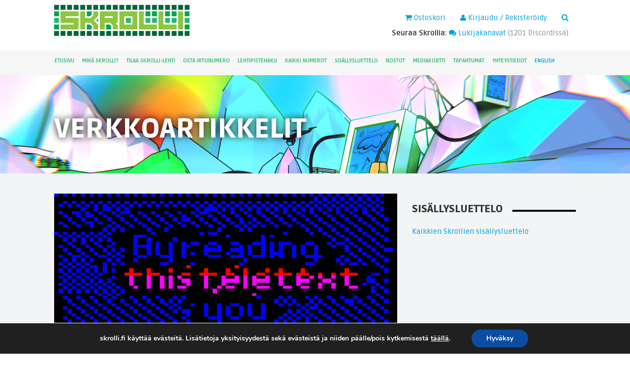

--- FILE ---
content_type: text/html; charset=UTF-8
request_url: https://skrolli.fi/avainsana/teksti-tv/
body_size: 16384
content:
<!DOCTYPE html>
<html lang="fi">
<head>
	<meta charset="UTF-8">
	<meta name="viewport" content="width=device-width, initial-scale=1">
	<link rel="profile" href="http://gmpg.org/xfn/11">
	<link rel="pingback" href="">

		<link rel="stylesheet" href="/content/plugins/video-background/css/pushlabs-vidbg.css">

	<meta name='robots' content='index, follow, max-image-preview:large, max-snippet:-1, max-video-preview:-1' />
	<style>img:is([sizes="auto" i], [sizes^="auto," i]) { contain-intrinsic-size: 3000px 1500px }</style>
	<link rel="alternate" hreflang="fi" href="https://skrolli.fi/avainsana/teksti-tv/" />
<link rel="alternate" hreflang="x-default" href="https://skrolli.fi/avainsana/teksti-tv/" />

	<!-- This site is optimized with the Yoast SEO plugin v25.9 - https://yoast.com/wordpress/plugins/seo/ -->
	<title>teksti-tv - Skrolli - Tasavallan tietokonelehti</title>
	<link rel="canonical" href="https://www.skrolli.fi/avainsana/teksti-tv/" />
	<script type="application/ld+json" class="yoast-schema-graph">{"@context":"https://schema.org","@graph":[{"@type":"CollectionPage","@id":"https://www.skrolli.fi/avainsana/teksti-tv/","url":"https://www.skrolli.fi/avainsana/teksti-tv/","name":"teksti-tv - Skrolli - Tasavallan tietokonelehti","isPartOf":{"@id":"https://www.skrolli.fi/#website"},"primaryImageOfPage":{"@id":"https://www.skrolli.fi/avainsana/teksti-tv/#primaryimage"},"image":{"@id":"https://www.skrolli.fi/avainsana/teksti-tv/#primaryimage"},"thumbnailUrl":"https://skrolli.fi/content/uploads/2020/02/TART2020-tekstitv-digitaide-yle-Juha_van_Ingen-The_Contract.jpg","breadcrumb":{"@id":"https://www.skrolli.fi/avainsana/teksti-tv/#breadcrumb"},"inLanguage":"fi"},{"@type":"ImageObject","inLanguage":"fi","@id":"https://www.skrolli.fi/avainsana/teksti-tv/#primaryimage","url":"https://skrolli.fi/content/uploads/2020/02/TART2020-tekstitv-digitaide-yle-Juha_van_Ingen-The_Contract.jpg","contentUrl":"https://skrolli.fi/content/uploads/2020/02/TART2020-tekstitv-digitaide-yle-Juha_van_Ingen-The_Contract.jpg","width":1280,"height":815,"caption":"Juha van Ingen - The Contract"},{"@type":"BreadcrumbList","@id":"https://www.skrolli.fi/avainsana/teksti-tv/#breadcrumb","itemListElement":[{"@type":"ListItem","position":1,"name":"Home","item":"https://skrolli.fi/"},{"@type":"ListItem","position":2,"name":"teksti-tv"}]},{"@type":"WebSite","@id":"https://www.skrolli.fi/#website","url":"https://www.skrolli.fi/","name":"Skrolli - Tasavallan tietokonelehti","description":"Tietokonekulttuurin erikoislehti","potentialAction":[{"@type":"SearchAction","target":{"@type":"EntryPoint","urlTemplate":"https://www.skrolli.fi/?s={search_term_string}"},"query-input":{"@type":"PropertyValueSpecification","valueRequired":true,"valueName":"search_term_string"}}],"inLanguage":"fi"}]}</script>
	<!-- / Yoast SEO plugin. -->


<link rel='dns-prefetch' href='//fonts.googleapis.com' />
<link rel="alternate" type="application/rss+xml" title="Skrolli - Tasavallan tietokonelehti &raquo; syöte" href="https://skrolli.fi/feed/" />
<link rel="alternate" type="application/rss+xml" title="Skrolli - Tasavallan tietokonelehti &raquo; kommenttien syöte" href="https://skrolli.fi/comments/feed/" />
<link rel="alternate" type="application/rss+xml" title="Skrolli - Tasavallan tietokonelehti &raquo; teksti-tv avainsanan RSS-syöte" href="https://skrolli.fi/avainsana/teksti-tv/feed/" />
<script type="text/javascript">
/* <![CDATA[ */
window._wpemojiSettings = {"baseUrl":"https:\/\/s.w.org\/images\/core\/emoji\/16.0.1\/72x72\/","ext":".png","svgUrl":"https:\/\/s.w.org\/images\/core\/emoji\/16.0.1\/svg\/","svgExt":".svg","source":{"concatemoji":"https:\/\/skrolli.fi\/wp\/wp-includes\/js\/wp-emoji-release.min.js?ver=6.8.2"}};
/*! This file is auto-generated */
!function(s,n){var o,i,e;function c(e){try{var t={supportTests:e,timestamp:(new Date).valueOf()};sessionStorage.setItem(o,JSON.stringify(t))}catch(e){}}function p(e,t,n){e.clearRect(0,0,e.canvas.width,e.canvas.height),e.fillText(t,0,0);var t=new Uint32Array(e.getImageData(0,0,e.canvas.width,e.canvas.height).data),a=(e.clearRect(0,0,e.canvas.width,e.canvas.height),e.fillText(n,0,0),new Uint32Array(e.getImageData(0,0,e.canvas.width,e.canvas.height).data));return t.every(function(e,t){return e===a[t]})}function u(e,t){e.clearRect(0,0,e.canvas.width,e.canvas.height),e.fillText(t,0,0);for(var n=e.getImageData(16,16,1,1),a=0;a<n.data.length;a++)if(0!==n.data[a])return!1;return!0}function f(e,t,n,a){switch(t){case"flag":return n(e,"\ud83c\udff3\ufe0f\u200d\u26a7\ufe0f","\ud83c\udff3\ufe0f\u200b\u26a7\ufe0f")?!1:!n(e,"\ud83c\udde8\ud83c\uddf6","\ud83c\udde8\u200b\ud83c\uddf6")&&!n(e,"\ud83c\udff4\udb40\udc67\udb40\udc62\udb40\udc65\udb40\udc6e\udb40\udc67\udb40\udc7f","\ud83c\udff4\u200b\udb40\udc67\u200b\udb40\udc62\u200b\udb40\udc65\u200b\udb40\udc6e\u200b\udb40\udc67\u200b\udb40\udc7f");case"emoji":return!a(e,"\ud83e\udedf")}return!1}function g(e,t,n,a){var r="undefined"!=typeof WorkerGlobalScope&&self instanceof WorkerGlobalScope?new OffscreenCanvas(300,150):s.createElement("canvas"),o=r.getContext("2d",{willReadFrequently:!0}),i=(o.textBaseline="top",o.font="600 32px Arial",{});return e.forEach(function(e){i[e]=t(o,e,n,a)}),i}function t(e){var t=s.createElement("script");t.src=e,t.defer=!0,s.head.appendChild(t)}"undefined"!=typeof Promise&&(o="wpEmojiSettingsSupports",i=["flag","emoji"],n.supports={everything:!0,everythingExceptFlag:!0},e=new Promise(function(e){s.addEventListener("DOMContentLoaded",e,{once:!0})}),new Promise(function(t){var n=function(){try{var e=JSON.parse(sessionStorage.getItem(o));if("object"==typeof e&&"number"==typeof e.timestamp&&(new Date).valueOf()<e.timestamp+604800&&"object"==typeof e.supportTests)return e.supportTests}catch(e){}return null}();if(!n){if("undefined"!=typeof Worker&&"undefined"!=typeof OffscreenCanvas&&"undefined"!=typeof URL&&URL.createObjectURL&&"undefined"!=typeof Blob)try{var e="postMessage("+g.toString()+"("+[JSON.stringify(i),f.toString(),p.toString(),u.toString()].join(",")+"));",a=new Blob([e],{type:"text/javascript"}),r=new Worker(URL.createObjectURL(a),{name:"wpTestEmojiSupports"});return void(r.onmessage=function(e){c(n=e.data),r.terminate(),t(n)})}catch(e){}c(n=g(i,f,p,u))}t(n)}).then(function(e){for(var t in e)n.supports[t]=e[t],n.supports.everything=n.supports.everything&&n.supports[t],"flag"!==t&&(n.supports.everythingExceptFlag=n.supports.everythingExceptFlag&&n.supports[t]);n.supports.everythingExceptFlag=n.supports.everythingExceptFlag&&!n.supports.flag,n.DOMReady=!1,n.readyCallback=function(){n.DOMReady=!0}}).then(function(){return e}).then(function(){var e;n.supports.everything||(n.readyCallback(),(e=n.source||{}).concatemoji?t(e.concatemoji):e.wpemoji&&e.twemoji&&(t(e.twemoji),t(e.wpemoji)))}))}((window,document),window._wpemojiSettings);
/* ]]> */
</script>
<style id='wp-emoji-styles-inline-css' type='text/css'>

	img.wp-smiley, img.emoji {
		display: inline !important;
		border: none !important;
		box-shadow: none !important;
		height: 1em !important;
		width: 1em !important;
		margin: 0 0.07em !important;
		vertical-align: -0.1em !important;
		background: none !important;
		padding: 0 !important;
	}
</style>
<link rel='stylesheet' id='wp-block-library-css' href='https://skrolli.fi/wp/wp-includes/css/dist/block-library/style.min.css?ver=6.8.2' type='text/css' media='all' />
<style id='classic-theme-styles-inline-css' type='text/css'>
/*! This file is auto-generated */
.wp-block-button__link{color:#fff;background-color:#32373c;border-radius:9999px;box-shadow:none;text-decoration:none;padding:calc(.667em + 2px) calc(1.333em + 2px);font-size:1.125em}.wp-block-file__button{background:#32373c;color:#fff;text-decoration:none}
</style>
<style id='global-styles-inline-css' type='text/css'>
:root{--wp--preset--aspect-ratio--square: 1;--wp--preset--aspect-ratio--4-3: 4/3;--wp--preset--aspect-ratio--3-4: 3/4;--wp--preset--aspect-ratio--3-2: 3/2;--wp--preset--aspect-ratio--2-3: 2/3;--wp--preset--aspect-ratio--16-9: 16/9;--wp--preset--aspect-ratio--9-16: 9/16;--wp--preset--color--black: #000000;--wp--preset--color--cyan-bluish-gray: #abb8c3;--wp--preset--color--white: #ffffff;--wp--preset--color--pale-pink: #f78da7;--wp--preset--color--vivid-red: #cf2e2e;--wp--preset--color--luminous-vivid-orange: #ff6900;--wp--preset--color--luminous-vivid-amber: #fcb900;--wp--preset--color--light-green-cyan: #7bdcb5;--wp--preset--color--vivid-green-cyan: #00d084;--wp--preset--color--pale-cyan-blue: #8ed1fc;--wp--preset--color--vivid-cyan-blue: #0693e3;--wp--preset--color--vivid-purple: #9b51e0;--wp--preset--gradient--vivid-cyan-blue-to-vivid-purple: linear-gradient(135deg,rgba(6,147,227,1) 0%,rgb(155,81,224) 100%);--wp--preset--gradient--light-green-cyan-to-vivid-green-cyan: linear-gradient(135deg,rgb(122,220,180) 0%,rgb(0,208,130) 100%);--wp--preset--gradient--luminous-vivid-amber-to-luminous-vivid-orange: linear-gradient(135deg,rgba(252,185,0,1) 0%,rgba(255,105,0,1) 100%);--wp--preset--gradient--luminous-vivid-orange-to-vivid-red: linear-gradient(135deg,rgba(255,105,0,1) 0%,rgb(207,46,46) 100%);--wp--preset--gradient--very-light-gray-to-cyan-bluish-gray: linear-gradient(135deg,rgb(238,238,238) 0%,rgb(169,184,195) 100%);--wp--preset--gradient--cool-to-warm-spectrum: linear-gradient(135deg,rgb(74,234,220) 0%,rgb(151,120,209) 20%,rgb(207,42,186) 40%,rgb(238,44,130) 60%,rgb(251,105,98) 80%,rgb(254,248,76) 100%);--wp--preset--gradient--blush-light-purple: linear-gradient(135deg,rgb(255,206,236) 0%,rgb(152,150,240) 100%);--wp--preset--gradient--blush-bordeaux: linear-gradient(135deg,rgb(254,205,165) 0%,rgb(254,45,45) 50%,rgb(107,0,62) 100%);--wp--preset--gradient--luminous-dusk: linear-gradient(135deg,rgb(255,203,112) 0%,rgb(199,81,192) 50%,rgb(65,88,208) 100%);--wp--preset--gradient--pale-ocean: linear-gradient(135deg,rgb(255,245,203) 0%,rgb(182,227,212) 50%,rgb(51,167,181) 100%);--wp--preset--gradient--electric-grass: linear-gradient(135deg,rgb(202,248,128) 0%,rgb(113,206,126) 100%);--wp--preset--gradient--midnight: linear-gradient(135deg,rgb(2,3,129) 0%,rgb(40,116,252) 100%);--wp--preset--font-size--small: 13px;--wp--preset--font-size--medium: 20px;--wp--preset--font-size--large: 36px;--wp--preset--font-size--x-large: 42px;--wp--preset--spacing--20: 0.44rem;--wp--preset--spacing--30: 0.67rem;--wp--preset--spacing--40: 1rem;--wp--preset--spacing--50: 1.5rem;--wp--preset--spacing--60: 2.25rem;--wp--preset--spacing--70: 3.38rem;--wp--preset--spacing--80: 5.06rem;--wp--preset--shadow--natural: 6px 6px 9px rgba(0, 0, 0, 0.2);--wp--preset--shadow--deep: 12px 12px 50px rgba(0, 0, 0, 0.4);--wp--preset--shadow--sharp: 6px 6px 0px rgba(0, 0, 0, 0.2);--wp--preset--shadow--outlined: 6px 6px 0px -3px rgba(255, 255, 255, 1), 6px 6px rgba(0, 0, 0, 1);--wp--preset--shadow--crisp: 6px 6px 0px rgba(0, 0, 0, 1);}:where(.is-layout-flex){gap: 0.5em;}:where(.is-layout-grid){gap: 0.5em;}body .is-layout-flex{display: flex;}.is-layout-flex{flex-wrap: wrap;align-items: center;}.is-layout-flex > :is(*, div){margin: 0;}body .is-layout-grid{display: grid;}.is-layout-grid > :is(*, div){margin: 0;}:where(.wp-block-columns.is-layout-flex){gap: 2em;}:where(.wp-block-columns.is-layout-grid){gap: 2em;}:where(.wp-block-post-template.is-layout-flex){gap: 1.25em;}:where(.wp-block-post-template.is-layout-grid){gap: 1.25em;}.has-black-color{color: var(--wp--preset--color--black) !important;}.has-cyan-bluish-gray-color{color: var(--wp--preset--color--cyan-bluish-gray) !important;}.has-white-color{color: var(--wp--preset--color--white) !important;}.has-pale-pink-color{color: var(--wp--preset--color--pale-pink) !important;}.has-vivid-red-color{color: var(--wp--preset--color--vivid-red) !important;}.has-luminous-vivid-orange-color{color: var(--wp--preset--color--luminous-vivid-orange) !important;}.has-luminous-vivid-amber-color{color: var(--wp--preset--color--luminous-vivid-amber) !important;}.has-light-green-cyan-color{color: var(--wp--preset--color--light-green-cyan) !important;}.has-vivid-green-cyan-color{color: var(--wp--preset--color--vivid-green-cyan) !important;}.has-pale-cyan-blue-color{color: var(--wp--preset--color--pale-cyan-blue) !important;}.has-vivid-cyan-blue-color{color: var(--wp--preset--color--vivid-cyan-blue) !important;}.has-vivid-purple-color{color: var(--wp--preset--color--vivid-purple) !important;}.has-black-background-color{background-color: var(--wp--preset--color--black) !important;}.has-cyan-bluish-gray-background-color{background-color: var(--wp--preset--color--cyan-bluish-gray) !important;}.has-white-background-color{background-color: var(--wp--preset--color--white) !important;}.has-pale-pink-background-color{background-color: var(--wp--preset--color--pale-pink) !important;}.has-vivid-red-background-color{background-color: var(--wp--preset--color--vivid-red) !important;}.has-luminous-vivid-orange-background-color{background-color: var(--wp--preset--color--luminous-vivid-orange) !important;}.has-luminous-vivid-amber-background-color{background-color: var(--wp--preset--color--luminous-vivid-amber) !important;}.has-light-green-cyan-background-color{background-color: var(--wp--preset--color--light-green-cyan) !important;}.has-vivid-green-cyan-background-color{background-color: var(--wp--preset--color--vivid-green-cyan) !important;}.has-pale-cyan-blue-background-color{background-color: var(--wp--preset--color--pale-cyan-blue) !important;}.has-vivid-cyan-blue-background-color{background-color: var(--wp--preset--color--vivid-cyan-blue) !important;}.has-vivid-purple-background-color{background-color: var(--wp--preset--color--vivid-purple) !important;}.has-black-border-color{border-color: var(--wp--preset--color--black) !important;}.has-cyan-bluish-gray-border-color{border-color: var(--wp--preset--color--cyan-bluish-gray) !important;}.has-white-border-color{border-color: var(--wp--preset--color--white) !important;}.has-pale-pink-border-color{border-color: var(--wp--preset--color--pale-pink) !important;}.has-vivid-red-border-color{border-color: var(--wp--preset--color--vivid-red) !important;}.has-luminous-vivid-orange-border-color{border-color: var(--wp--preset--color--luminous-vivid-orange) !important;}.has-luminous-vivid-amber-border-color{border-color: var(--wp--preset--color--luminous-vivid-amber) !important;}.has-light-green-cyan-border-color{border-color: var(--wp--preset--color--light-green-cyan) !important;}.has-vivid-green-cyan-border-color{border-color: var(--wp--preset--color--vivid-green-cyan) !important;}.has-pale-cyan-blue-border-color{border-color: var(--wp--preset--color--pale-cyan-blue) !important;}.has-vivid-cyan-blue-border-color{border-color: var(--wp--preset--color--vivid-cyan-blue) !important;}.has-vivid-purple-border-color{border-color: var(--wp--preset--color--vivid-purple) !important;}.has-vivid-cyan-blue-to-vivid-purple-gradient-background{background: var(--wp--preset--gradient--vivid-cyan-blue-to-vivid-purple) !important;}.has-light-green-cyan-to-vivid-green-cyan-gradient-background{background: var(--wp--preset--gradient--light-green-cyan-to-vivid-green-cyan) !important;}.has-luminous-vivid-amber-to-luminous-vivid-orange-gradient-background{background: var(--wp--preset--gradient--luminous-vivid-amber-to-luminous-vivid-orange) !important;}.has-luminous-vivid-orange-to-vivid-red-gradient-background{background: var(--wp--preset--gradient--luminous-vivid-orange-to-vivid-red) !important;}.has-very-light-gray-to-cyan-bluish-gray-gradient-background{background: var(--wp--preset--gradient--very-light-gray-to-cyan-bluish-gray) !important;}.has-cool-to-warm-spectrum-gradient-background{background: var(--wp--preset--gradient--cool-to-warm-spectrum) !important;}.has-blush-light-purple-gradient-background{background: var(--wp--preset--gradient--blush-light-purple) !important;}.has-blush-bordeaux-gradient-background{background: var(--wp--preset--gradient--blush-bordeaux) !important;}.has-luminous-dusk-gradient-background{background: var(--wp--preset--gradient--luminous-dusk) !important;}.has-pale-ocean-gradient-background{background: var(--wp--preset--gradient--pale-ocean) !important;}.has-electric-grass-gradient-background{background: var(--wp--preset--gradient--electric-grass) !important;}.has-midnight-gradient-background{background: var(--wp--preset--gradient--midnight) !important;}.has-small-font-size{font-size: var(--wp--preset--font-size--small) !important;}.has-medium-font-size{font-size: var(--wp--preset--font-size--medium) !important;}.has-large-font-size{font-size: var(--wp--preset--font-size--large) !important;}.has-x-large-font-size{font-size: var(--wp--preset--font-size--x-large) !important;}
:where(.wp-block-post-template.is-layout-flex){gap: 1.25em;}:where(.wp-block-post-template.is-layout-grid){gap: 1.25em;}
:where(.wp-block-columns.is-layout-flex){gap: 2em;}:where(.wp-block-columns.is-layout-grid){gap: 2em;}
:root :where(.wp-block-pullquote){font-size: 1.5em;line-height: 1.6;}
</style>
<link rel='stylesheet' id='bbp-default-css' href='https://skrolli.fi/content/plugins/bbpress/templates/default/css/bbpress.min.css?ver=2.6.14' type='text/css' media='all' />
<link rel='stylesheet' id='vidbg-frontend-style-css' href='https://skrolli.fi/content/plugins/video-background/css/pushlabs-vidbg.css?ver=2.7.7' type='text/css' media='all' />
<link rel='stylesheet' id='woocommerce-layout-css' href='https://skrolli.fi/content/plugins/woocommerce/assets/css/woocommerce-layout.css?ver=10.1.2' type='text/css' media='all' />
<link rel='stylesheet' id='woocommerce-smallscreen-css' href='https://skrolli.fi/content/plugins/woocommerce/assets/css/woocommerce-smallscreen.css?ver=10.1.2' type='text/css' media='only screen and (max-width: 768px)' />
<link rel='stylesheet' id='woocommerce-general-css' href='https://skrolli.fi/content/plugins/woocommerce/assets/css/woocommerce.css?ver=10.1.2' type='text/css' media='all' />
<style id='woocommerce-inline-inline-css' type='text/css'>
.woocommerce form .form-row .required { visibility: visible; }
</style>
<link rel='stylesheet' id='wpml-legacy-horizontal-list-0-css' href='https://skrolli.fi/content/plugins/sitepress-multilingual-cms/templates/language-switchers/legacy-list-horizontal/style.min.css?ver=1' type='text/css' media='all' />
<link rel='stylesheet' id='dashicons-css' href='https://skrolli.fi/wp/wp-includes/css/dashicons.min.css?ver=6.8.2' type='text/css' media='all' />
<link rel='stylesheet' id='brands-styles-css' href='https://skrolli.fi/content/plugins/woocommerce/assets/css/brands.css?ver=10.1.2' type='text/css' media='all' />
<link rel='stylesheet' id='skrolli-google-fonts-css' href='https://fonts.googleapis.com/css?family=Ruda%3A400%2C700%2C900%7COpen+Sans%3A400italic&#038;subset=latin%2Clatin-ext&#038;ver=6.8.2' type='text/css' media='all' />
<link rel='stylesheet' id='skrolli-style-css' href='https://skrolli.fi/content/themes/skrolli/style.css?ver=6.8.2' type='text/css' media='all' />
<link rel='stylesheet' id='slickjs-style-css' href='https://skrolli.fi/content/themes/skrolli/bower_components/slick.js/slick/slick.css?ver=6.8.2' type='text/css' media='all' />
<link rel='stylesheet' id='upw_theme_standard-css' href='https://skrolli.fi/content/plugins/ultimate-posts-widget/css/upw-theme-standard.min.css?ver=6.8.2' type='text/css' media='all' />
<link rel='stylesheet' id='__EPYT__style-css' href='https://skrolli.fi/content/plugins/youtube-embed-plus/styles/ytprefs.min.css?ver=14.2.3' type='text/css' media='all' />
<style id='__EPYT__style-inline-css' type='text/css'>

                .epyt-gallery-thumb {
                        width: 33.333%;
                }
                
</style>
<link rel='stylesheet' id='moove_gdpr_frontend-css' href='https://skrolli.fi/content/plugins/gdpr-cookie-compliance/dist/styles/gdpr-main.css?ver=5.0.6' type='text/css' media='all' />
<style id='moove_gdpr_frontend-inline-css' type='text/css'>
#moove_gdpr_cookie_modal,#moove_gdpr_cookie_info_bar,.gdpr_cookie_settings_shortcode_content{font-family:&#039;Nunito&#039;,sans-serif}#moove_gdpr_save_popup_settings_button{background-color:#373737;color:#fff}#moove_gdpr_save_popup_settings_button:hover{background-color:#000}#moove_gdpr_cookie_info_bar .moove-gdpr-info-bar-container .moove-gdpr-info-bar-content a.mgbutton,#moove_gdpr_cookie_info_bar .moove-gdpr-info-bar-container .moove-gdpr-info-bar-content button.mgbutton{background-color:#0c4da2}#moove_gdpr_cookie_modal .moove-gdpr-modal-content .moove-gdpr-modal-footer-content .moove-gdpr-button-holder a.mgbutton,#moove_gdpr_cookie_modal .moove-gdpr-modal-content .moove-gdpr-modal-footer-content .moove-gdpr-button-holder button.mgbutton,.gdpr_cookie_settings_shortcode_content .gdpr-shr-button.button-green{background-color:#0c4da2;border-color:#0c4da2}#moove_gdpr_cookie_modal .moove-gdpr-modal-content .moove-gdpr-modal-footer-content .moove-gdpr-button-holder a.mgbutton:hover,#moove_gdpr_cookie_modal .moove-gdpr-modal-content .moove-gdpr-modal-footer-content .moove-gdpr-button-holder button.mgbutton:hover,.gdpr_cookie_settings_shortcode_content .gdpr-shr-button.button-green:hover{background-color:#fff;color:#0c4da2}#moove_gdpr_cookie_modal .moove-gdpr-modal-content .moove-gdpr-modal-close i,#moove_gdpr_cookie_modal .moove-gdpr-modal-content .moove-gdpr-modal-close span.gdpr-icon{background-color:#0c4da2;border:1px solid #0c4da2}#moove_gdpr_cookie_info_bar span.change-settings-button.focus-g,#moove_gdpr_cookie_info_bar span.change-settings-button:focus,#moove_gdpr_cookie_info_bar button.change-settings-button.focus-g,#moove_gdpr_cookie_info_bar button.change-settings-button:focus{-webkit-box-shadow:0 0 1px 3px #0c4da2;-moz-box-shadow:0 0 1px 3px #0c4da2;box-shadow:0 0 1px 3px #0c4da2}#moove_gdpr_cookie_modal .moove-gdpr-modal-content .moove-gdpr-modal-close i:hover,#moove_gdpr_cookie_modal .moove-gdpr-modal-content .moove-gdpr-modal-close span.gdpr-icon:hover,#moove_gdpr_cookie_info_bar span[data-href]>u.change-settings-button{color:#0c4da2}#moove_gdpr_cookie_modal .moove-gdpr-modal-content .moove-gdpr-modal-left-content #moove-gdpr-menu li.menu-item-selected a span.gdpr-icon,#moove_gdpr_cookie_modal .moove-gdpr-modal-content .moove-gdpr-modal-left-content #moove-gdpr-menu li.menu-item-selected button span.gdpr-icon{color:inherit}#moove_gdpr_cookie_modal .moove-gdpr-modal-content .moove-gdpr-modal-left-content #moove-gdpr-menu li a span.gdpr-icon,#moove_gdpr_cookie_modal .moove-gdpr-modal-content .moove-gdpr-modal-left-content #moove-gdpr-menu li button span.gdpr-icon{color:inherit}#moove_gdpr_cookie_modal .gdpr-acc-link{line-height:0;font-size:0;color:transparent;position:absolute}#moove_gdpr_cookie_modal .moove-gdpr-modal-content .moove-gdpr-modal-close:hover i,#moove_gdpr_cookie_modal .moove-gdpr-modal-content .moove-gdpr-modal-left-content #moove-gdpr-menu li a,#moove_gdpr_cookie_modal .moove-gdpr-modal-content .moove-gdpr-modal-left-content #moove-gdpr-menu li button,#moove_gdpr_cookie_modal .moove-gdpr-modal-content .moove-gdpr-modal-left-content #moove-gdpr-menu li button i,#moove_gdpr_cookie_modal .moove-gdpr-modal-content .moove-gdpr-modal-left-content #moove-gdpr-menu li a i,#moove_gdpr_cookie_modal .moove-gdpr-modal-content .moove-gdpr-tab-main .moove-gdpr-tab-main-content a:hover,#moove_gdpr_cookie_info_bar.moove-gdpr-dark-scheme .moove-gdpr-info-bar-container .moove-gdpr-info-bar-content a.mgbutton:hover,#moove_gdpr_cookie_info_bar.moove-gdpr-dark-scheme .moove-gdpr-info-bar-container .moove-gdpr-info-bar-content button.mgbutton:hover,#moove_gdpr_cookie_info_bar.moove-gdpr-dark-scheme .moove-gdpr-info-bar-container .moove-gdpr-info-bar-content a:hover,#moove_gdpr_cookie_info_bar.moove-gdpr-dark-scheme .moove-gdpr-info-bar-container .moove-gdpr-info-bar-content button:hover,#moove_gdpr_cookie_info_bar.moove-gdpr-dark-scheme .moove-gdpr-info-bar-container .moove-gdpr-info-bar-content span.change-settings-button:hover,#moove_gdpr_cookie_info_bar.moove-gdpr-dark-scheme .moove-gdpr-info-bar-container .moove-gdpr-info-bar-content button.change-settings-button:hover,#moove_gdpr_cookie_info_bar.moove-gdpr-dark-scheme .moove-gdpr-info-bar-container .moove-gdpr-info-bar-content u.change-settings-button:hover,#moove_gdpr_cookie_info_bar span[data-href]>u.change-settings-button,#moove_gdpr_cookie_info_bar.moove-gdpr-dark-scheme .moove-gdpr-info-bar-container .moove-gdpr-info-bar-content a.mgbutton.focus-g,#moove_gdpr_cookie_info_bar.moove-gdpr-dark-scheme .moove-gdpr-info-bar-container .moove-gdpr-info-bar-content button.mgbutton.focus-g,#moove_gdpr_cookie_info_bar.moove-gdpr-dark-scheme .moove-gdpr-info-bar-container .moove-gdpr-info-bar-content a.focus-g,#moove_gdpr_cookie_info_bar.moove-gdpr-dark-scheme .moove-gdpr-info-bar-container .moove-gdpr-info-bar-content button.focus-g,#moove_gdpr_cookie_info_bar.moove-gdpr-dark-scheme .moove-gdpr-info-bar-container .moove-gdpr-info-bar-content a.mgbutton:focus,#moove_gdpr_cookie_info_bar.moove-gdpr-dark-scheme .moove-gdpr-info-bar-container .moove-gdpr-info-bar-content button.mgbutton:focus,#moove_gdpr_cookie_info_bar.moove-gdpr-dark-scheme .moove-gdpr-info-bar-container .moove-gdpr-info-bar-content a:focus,#moove_gdpr_cookie_info_bar.moove-gdpr-dark-scheme .moove-gdpr-info-bar-container .moove-gdpr-info-bar-content button:focus,#moove_gdpr_cookie_info_bar.moove-gdpr-dark-scheme .moove-gdpr-info-bar-container .moove-gdpr-info-bar-content span.change-settings-button.focus-g,span.change-settings-button:focus,button.change-settings-button.focus-g,button.change-settings-button:focus,#moove_gdpr_cookie_info_bar.moove-gdpr-dark-scheme .moove-gdpr-info-bar-container .moove-gdpr-info-bar-content u.change-settings-button.focus-g,#moove_gdpr_cookie_info_bar.moove-gdpr-dark-scheme .moove-gdpr-info-bar-container .moove-gdpr-info-bar-content u.change-settings-button:focus{color:#0c4da2}#moove_gdpr_cookie_modal .moove-gdpr-branding.focus-g span,#moove_gdpr_cookie_modal .moove-gdpr-modal-content .moove-gdpr-tab-main a.focus-g{color:#0c4da2}#moove_gdpr_cookie_modal.gdpr_lightbox-hide{display:none}
</style>
<script type="text/javascript" src="https://skrolli.fi/wp/wp-includes/js/jquery/jquery.min.js?ver=3.7.1" id="jquery-core-js"></script>
<script type="text/javascript" src="https://skrolli.fi/wp/wp-includes/js/jquery/jquery-migrate.min.js?ver=3.4.1" id="jquery-migrate-js"></script>
<script type="text/javascript" src="https://skrolli.fi/content/plugins/woocommerce/assets/js/jquery-blockui/jquery.blockUI.min.js?ver=2.7.0-wc.10.1.2" id="jquery-blockui-js" defer="defer" data-wp-strategy="defer"></script>
<script type="text/javascript" src="https://skrolli.fi/content/plugins/woocommerce/assets/js/js-cookie/js.cookie.min.js?ver=2.1.4-wc.10.1.2" id="js-cookie-js" defer="defer" data-wp-strategy="defer"></script>
<script type="text/javascript" id="woocommerce-js-extra">
/* <![CDATA[ */
var woocommerce_params = {"ajax_url":"\/wp\/wp-admin\/admin-ajax.php","wc_ajax_url":"\/?wc-ajax=%%endpoint%%","i18n_password_show":"N\u00e4yt\u00e4 salasana","i18n_password_hide":"Piilota salasana"};
/* ]]> */
</script>
<script type="text/javascript" src="https://skrolli.fi/content/plugins/woocommerce/assets/js/frontend/woocommerce.min.js?ver=10.1.2" id="woocommerce-js" defer="defer" data-wp-strategy="defer"></script>
<script type="text/javascript" id="__ytprefs__-js-extra">
/* <![CDATA[ */
var _EPYT_ = {"ajaxurl":"https:\/\/skrolli.fi\/wp\/wp-admin\/admin-ajax.php","security":"7494482671","gallery_scrolloffset":"50","eppathtoscripts":"https:\/\/skrolli.fi\/content\/plugins\/youtube-embed-plus\/scripts\/","eppath":"https:\/\/skrolli.fi\/content\/plugins\/youtube-embed-plus\/","epresponsiveselector":"[\"iframe.__youtube_prefs_widget__\"]","epdovol":"1","version":"14.2.3","evselector":"iframe.__youtube_prefs__[src], iframe[src*=\"youtube.com\/embed\/\"], iframe[src*=\"youtube-nocookie.com\/embed\/\"]","ajax_compat":"","maxres_facade":"eager","ytapi_load":"never","pause_others":"","stopMobileBuffer":"1","facade_mode":"","not_live_on_channel":""};
/* ]]> */
</script>
<script type="text/javascript" src="https://skrolli.fi/content/plugins/youtube-embed-plus/scripts/ytprefs.min.js?ver=14.2.3" id="__ytprefs__-js"></script>
<link rel="https://api.w.org/" href="https://skrolli.fi/wp-json/" /><link rel="alternate" title="JSON" type="application/json" href="https://skrolli.fi/wp-json/wp/v2/tags/922" /><link rel="EditURI" type="application/rsd+xml" title="RSD" href="https://skrolli.fi/wp/xmlrpc.php?rsd" />
<meta name="generator" content="WordPress 6.8.2" />
<meta name="generator" content="WooCommerce 10.1.2" />
<meta name="generator" content="WPML ver:4.7.6 stt:1,18;" />
<!-- start Simple Custom CSS and JS -->
<!-- Add HTML code to the header or the footer.

For example, you can use the following code for loading the jQuery library from Google CDN:
<script src="https://ajax.googleapis.com/ajax/libs/jquery/3.6.1/jquery.min.js"></script>

or the following one for loading the Bootstrap library from jsDelivr:
<link href="https://cdn.jsdelivr.net/npm/bootstrap@5.2.3/dist/css/bootstrap.min.css" rel="stylesheet" integrity="sha384-rbsA2VBKQhggwzxH7pPCaAqO46MgnOM80zW1RWuH61DGLwZJEdK2Kadq2F9CUG65" crossorigin="anonymous">

-- End of the comment --> 
<meta name="msvalidate.01" content="3988ACF00D8804829B88F19B6F5B9554" />
<!-- end Simple Custom CSS and JS -->
<!-- start Simple Custom CSS and JS -->
<style type="text/css">
.pagename-digia .entry-header, .pagename-solita .entry-header {
	display: none;
}

ul.paytrail-woocommerce-payment-fields div.paytrail-for-woocommerce-tokenized-payment-methods-saved-payment-methods-title, ul.paytrail-woocommerce-payment-fields a.add-card-button {
	display: none !important;
}

@media print {
  a[href]:after {
    content: none !important;
  }
}

body.issue-template-default div.col-sm-7 {
	width: 100%;
}

.page-content .entry-content table tbody tr:hover td, .page-content .entry-content table tbody tr:hover th {
	 background-color: transparent !important;
}

.site-navigation .navbar .navbar-collapse a, .site-navigation .navbar .navbar-collapse li.active a {
	padding-bottom: 10px;
}

h2.woocommerce-loop-product__title {
	width: 200px;
}

.page-template-front-page .site-content {
	padding-top: 30px;
}

.article .entry-footer {
	padding-top: 0px;
}

.issue-teaser .issue-image img {
	object-fit: cover;
}

.site-footer .footer-2 img {
	object-fit: contain;
}

.site-footer .footer-1 .textwidget {
	color: #8c9196 !important;
}

.pagename-en h1.entry-title {
	font-size: 39px;
}

.footer-some-links {
	float: left;
}

.single-issue .give-feedback {
    margin: 20px 0;
    clear: both;
}

h2.pollpage-header {
	margin: 10px 0px !important;
}

code {
	color: #019fdf;
	background-color: #f4f4f4;
}

body.pagename-sisallysluettelo aside.sidebar {
	display: none;
}

body.pagename-sisallysluettelo #main {
	width: 80%;
}

body.forum aside.sidebar, body.forum-archive aside.sidebar, body.topic aside.sidebar, body.bbp-user-page aside.sidebar {
	display: none;
}

body.forum #main, body.forum-archive #main, body.topic #main, body.bbp-user-page #main {
	width: 100%;
}

.bbpress li.bbp-footer {
	display: none;
}

.bbpress .bbp-body .bbp-topic-content, .bbpress .bbp-body .bbp-reply-content {
	font-size: 15px;
}

ul.bbp-topics-widget {
	background-color: #ffffff;
	padding: 10px;
	list-style-type: none;
}

ul.bbp-topics-widget li {
  padding-left: 10px;
  padding-top: 5px;
  padding-bottom: 5px;
}

aside#bbp_topics_widget-2 {
  border-bottom: 1px solid #ddd;
  padding-bottom: 10px;
}

.bbp-login-form label {
	width: 240px;
}

.bbp-remember-me {
	line-height: 30px;
}

#bbpress-forums fieldset.bbp-form input[type=text], #bbpress-forums fieldset.bbp-form select {
  height: inherit;
}

.bbp-template-notice, .bbp-pagination-count, .bbp-topic-meta, .taxonomy-description {
	display: none;
}

#bbpress-forums #bbp-your-profile fieldset label[for] {
	width: 30%;
}

.upw-posts .entry-title a {
	color: #000;
	font-weight: 700;
}

.upw-posts .entry-content, .upw-posts .entry-summary {
	margin-top: 0.5em;
	color: #333333;
}

.upw-posts .entry-content > :last-child, .upw-posts .entry-summary > :last-child {
	margin-bottom: 0.1em;
}

@media screen and (max-width: 767px) {
	span.pollpage-name {
		display: none;
	}
}

@media screen and (max-width: 1080px) {
	h2.woocommerce-loop-product__title {
		width: 100% !important;
	}

	body.woocommerce-page ul.products li.product {
		min-width: 100%;
	}
}

img.pollpage-cover {
	margin: 10px 0px !important;
}

@media (max-width: 991px) and (min-width: 768px) {
	.archive-title {
		margin-top: -120px;
	}
}

iframe {
	width: 626px;
}

iframe.__youtube_prefs_widget__ {
	width: inherit;
}

header.subpage-header {
	background-color: #f2f4f5 !important;
}

.site-content {
	background: #f2f4f5 !important; /* #f1f3f4 */
}

body.woocommerce.post-type-archive-product ul.products li.product {
	min-width: 150px;
}

body.woocommerce .product-categories > li, body.woocommerce-page .product-categories > li {
	margin-bottom: 5pt;
}

#custom-twitter-feeds-widget-2 hr {
	margin-bottom: 20px;
}

aside#custom-twitter-feeds-widget-2 {
	margin-bottom: 7px;
}

#wdi_instagram_widget-6 div.wdi_feed_info {
	display: none;
}

#wdi_instagram_widget-6 div#wdi_feed_0 {
	margin-top: -4px;
}

#wdi_instagram_widget-6 h2 {
  margin-bottom: 22px;
}

#wdi_instagram_widget-6 div.wdi_feed_container {
	background: none;
	border-bottom: 0;
}

#wdi_instagram_widget-6 div.wdi_feed_wrapper {
	background: none;
	line-height: 0;
}

#wdi_instagram_widget-6 div.wdi_feed_item {
	padding: 3pt;
}

#wdi_instagram_widget-6 div.wdi_photo_wrap_inner {
	border: 0;
	background: none;
}

#homepage-content table {
	background-color: #ffffff;
	margin-bottom: 25pt;
}

#homepage-content table td {
	padding-left: 15pt !important;
	padding-top: 5pt !important;
	padding-right: 15pt !important;
	padding-bottom: 5pt !important;
}

#homepage-content table h1 {
	color: #019fdf;
	margin-top: 10.5px;
}

#post-76, #post-76 div.entry-content td {
	background: none;
	padding: 0px;
}

.page-content {
	margin-bottom: 25pt;
}

#post-76 div.entry-content {
	margin-left: -11.5pt;
}

body.woocommerce-page ul.products li.product {
	height: auto !important;
	float: none !important;
	clear: none !important;
	display: inline-block;
	vertical-align: top;
	width: 24% !important;
}

body.woocommerce-page ul.products li.promoted {
	width: 48.35% !important;
}

@media screen and (max-width: 1080px) {
	iframe {
		width: 100%;
	}
}

@media screen and (max-width: 767px) {
	#post-76 div.entry-content {
		margin-left: 0;
	}

	.issue-teaser .issue-image img {
		height: auto !important;
		max-height: none !important;
	}

	.navbar-header span.icon-bar {
		background-color: #777777 !important;
	}
}

#post-76 table td {
	border-top: 0;
}

#post-76 header.entry-header {
	display: none;
}

#post-76 #facebook-like-box-3 {
	padding: 10px;
	background-color: #ffffff;
}

#post-76 #custom-twitter-feeds-widget-3 {
	padding: 10px;
	background-color: #ffffff;
}

.woocommerce .product_type_external {
	display: none !important;
}

#post-76 h2.section-header {
	font-size: 21px;
	background-color: #ffffff;
}

li.index-categories a:hover {
	background-color: rgb(0, 0, 0);
	color: #fff;
}

li.index-categories a {
	padding: 5px 15px;
	background: #428bca;
	background-color: rgb(66, 139, 202);
	color: #fff;
}

li#index-categories-rr a, li#index-categories-blogi a, li#index-categories-english a  {
	background: #aaaaaa;
}

li#index-categories-rr a:hover, li#index-categories-blogi a:hover, li#index-categories-english a:hover {
	background-color: rgb(0, 0, 0);
	color: #fff;
}

li.index-categories > a {
	position: relative;
	display: block;
	text-decoration: none;
}

li.index-categories {
	float: left;
	margin-right: 15px;
	margin-bottom: 15px;
	position: relative;
	display: block;
}

ul.index-categories {
	list-style: none;
	padding-left: 0;
	padding-top: 15px;
	display: inline-block;
}

.follow-us .follow-us-media .follow-us-icon.irc-icon {
	padding: 13px 11px 7px !important;
}

body.page-id-36624 aside.sidebar, body.page-id-43247 aside.sidebar {
	display: none;
}

body.page-id-36624 main#main, body.page-id-43247 main#main {
	width: 1090px;
}

.navbar-inverse .navbar-nav > .active > a {
	background-image: none !important;
	background-image: none !important;
	-webkit-box-shadow: none !important;
	box-shadow: none !important;
}

.site-header, .site-footer, .footer-menu ul li a {
	background: #ffffff; /* #294fa0 */
	color: #ffffff;
}

.site-navigation .navbar {
	background-color: #f6f6f6;
}

.site-navigation .navbar .navbar-collapse li a, .footer-menu ul li a {
	color: #2bb573;
	text-shadow: none;
}

.header-menu li a {
	color: #019fdf;
}

@media screen and (max-width: 767px) {
	.page-content .entry-content table {
		border: 0 !important;
	}
}

.comment-text {
 	/* These are technically the same, but use both */
 	overflow-wrap: break-word;
 	word-wrap: break-word;

 	-ms-word-break: break-all;
 	/* This is the dangerous one in WebKit, as it breaks things wherever */
 	/* word-break: break-all; */
 	/* Instead use this non-standard one: */
 	word-break: break-word;

 	/* Adds a hyphen where the word breaks, if supported (No Blink) */
 	-ms-hyphens: auto;
 	-moz-hyphens: auto;
	-webkit-hyphens: auto;
	hyphens: auto;
}

ul.products li.product-category {
	display: none;
}

.footer-menu a:hover {
	color: #019fdf !important;
}

#bbp_topics_widget-2 a:hover, #bbp_topics_widget-2 a:visited {
	color: #019fdf !important;
}

.site-header hr {
	color: #ffffff;
	border-color: #ffffff;
}

.navbar-inverse {
	border: 0;
}

body.page-id-19633 .hero-widget {
	background:url("/content/uploads/2017/09/transparent-video-hero.png") top no-repeat;
	background-size: 100%;
	max-height: 100%;
}

body.page-id-19633 .hero-widget img.attachment-full,
body.page-id-19633 .subpage-header .archive-title {
	visibility: hidden;
}

body.page-id-19633 #widget_sp_image-3,
body.page-id-19633 div.vidbg-container,
body.page-id-19633 div.vidbg-overlay {
	margin: 0 !important;
	padding: 0 !important;
	top: 0;
	left: 0;
	width: 100% !important;
	height: 100% !important;
}

header.subpage-header {
	height: 1px !important;
}

.comments-panel .comment-form .form-submit {
	position: inherit;
}

p.comment-form-comment {
	margin-top: 20px;
}

p.form-submit {
	text-align: right;
}

hr.hidden-xs {
	margin-top: 12px;
}

div#post-20357 .hero-links, div#post-20876 .hero-links {
	margin: 0 !important;
	padding: 0 !important;
	top: 0;
	left: 0;
	width: 100%;
	height: 100%;
}

div#post-20357 .hero-links a, div#post-20876 .hero-links a {
	background: none !important;
	border: none !important;
	margin: 0 !important;
	padding: 0 !important;
	width: 100%;
	height: 100%;
}

body.home .hero {
	max-height: 100%;
}

body header#masthead .site-branding .container {
	padding-bottom: 5px !important;
}

body.home header#masthead {
	padding-bottom: 0px !important;
}

.promoted-posts .promoted-post .entry-content {
	display: inline;
}

.promoted-posts .promoted-post .entry-footer {
	position: unset;
	margin-bottom: 10px;
	padding-top: 10px;
}

.promoted-posts .promoted-post {
	margin-bottom: 0px;
}

.promoted-posts img {
	height: 250px;
	object-fit: cover;
}

.promoted-posts h2 {
	height: 35px;
}

body.home div.promoted-posts {
	margin-top: 10px;
}

.site-navigation .navbar .navbar-collapse li a, .footer-menu ul li a {
	font-size: 11px;
}

body.category-blogi .hero-widget, body.single-blogi .hero-widget {
	background:url("/content/uploads/2017/08/toimituksenblogic.jpg") top no-repeat;
	background-size: 100%;
	max-height: 300px;
}

body.category-blogi .hero-widget img.attachment-full,
body.single-blogi .hero-widget img.attachment-full {
	visibility: hidden;
}

.sidebar #custom_html-5 {
	display: none;
}

body.category-blogi div.col-sm-12 h1.archive-title,
body.single-blogi div.col-sm-12 h1.archive-title {
	display: none;
}
/*
body.category-blogi div.col-sm-12 h1.archive-title,
body.single-blogi div.col-sm-12 h1.archive-title,
body.pagename-shop .sidebar,
body.pagename-my-account .sidebar,
body.pagename-checkout .sidebar {
	display: none;
}

body.category-blogi .sidebar,
body.single-blogi .sidebar,
body.category-blogi .sidebar #custom_html-5,
body.single-blogi .sidebar #custom_html-5 {
	display: inline;
}

body.category-blogi .sidebar #recent-posts-3,
body.category-blogi .sidebar #categories-3,
body.category-blogi .sidebar #tag_cloud-2,
body.category-blogi .sidebar #archives-3,
body.single-blogi .sidebar #recent-posts-3,
body.single-blogi .sidebar #categories-3,
body.single-blogi .sidebar #tag_cloud-2,
body.single-blogi .sidebar #archives-3 {
	display: none;
}
*/
body.woocommerce-page ul.products li.product {
	height: auto;
}

body.woocommerce ul.products li.product img, body.woocommerce-page ul.products li.product img, body.woocommerce.post-type-archive-product ul.products li.product img {
	height: auto;
	max-height: none;
}

.fa-snapchatX img {
	opacity: 0.33;
	vertical-align: bottom; 
	padding-top: 4px;
	padding-bottom: 0px !important;
}

.fa-snapchatX:hover img {
	opacity: 1.0;
	vertical-align: bottom; 
	padding-top: 4px;
	padding-bottom: 0px !important;
}

.issue-teaser .issue-image img {
	height: 420px;
	max-height: 420px;
}

img.site-logo {
	width: 275px;
	height: 57px;
}

@media screen and (max-width: 767px) {
	.site-navigation .navbar .navbar-brand img {
		width: auto;
		padding-bottom: 5px;
	}

	img.site-logo {
		width: auto;
	}
}

.sidebar-section {
	margin-bottom: 25px;
}

div.epyt-gallery-subscribe a.epyt-gallery-subbutton {
	background-color: #019fdf !important;
}

div.epyt-gallery-subscribe a.epyt-gallery-subbutton:hover {
	background-color: #000000 !important;
}

.navbar-collapse.collapse.in {
	min-width: 240px;
}

div#post-12554 .hero-links a {
	position: relative;
	left: -70%;
}

div#post-12752 .hero-title, div#post-12752 .hero-text {
	color: #000000;
}

.product.has-default-attributes.has-children > .images {
	opacity: 100;
}

a.product_type_external {
	margin-top: -30px !important;
}

aside#widget_sp_image-2 img {
	width: 205px;
	height: 45px;
}

.btn, div.product form.cart .button, .site-content .search-form .search-submit {
	background-color: #019fdf !important;
	border: solid 2px #019fdf !important;
	border-radius: 0px !important;
}

.label-info {
	background-color: #019fdf !important;
}

.btn:hover, body.woocommerce .product-categories li a:hover, body.woocommerce-page .product-categories li.active a:hover, body.woocommerce .product-categories li a:hover, body.woocommerce-page .product-categories li a:hover, .woocommerce #respond input#submit:hover, .woocommerce a.button:hover, .woocommerce button.button:hover, .woocommerce input.button:hover, .site-content .search-form .search-submit:hover, body.woocommerce.post-type-archive-product ul.products li.product.promoted a.button.add_to_cart_button:hover {
	background-color: #000000 !important;
	border: solid 2px #000000 !important;
	border-radius: 0px !important;
}

body.woocommerce-page .product-categories li.active a {
	background-color: #000000 !important;
	border: solid 2px #000000 !important;
	border-radius: 0px !important;
}

body.woocommerce .product-categories li a, body.woocommerce-page .product-categories li a, body.woocommerce.post-type-archive-product ul.products li.product.promoted a.button.add_to_cart_button, body.woocommerce-page .product-categories li.active a:hover {
	background-color: #019fdf !important;
	border: solid 2px #019fdf !important;
	border-radius: 0px !important;
}

a, .tp_recent_tweets ul a, .widget_archive ul li, .page-content .entry-title, .widget_categories ul .cat-item {
	color: #019fdf;
}

.woocommerce #respond input#submit, .woocommerce a.button, .woocommerce button.button, .woocommerce input.button {
	background-color: #aaaaaa !important;
	border: solid 2px #aaaaaa !important;
	color: #ffffff !important;
	font-weight: normal;
	border-radius: 0px !important;
}

ul.products li.product .price, .site-navigation a:hover {
	color: #019fdf !important;
}

a:hover, .tp_recent_tweets ul a:hover {
	color: #000000;
}

div .hero-links a {
 	color: #ffffff;
	background-color: #4a8bb1 !important;
	border: solid 2px #4a8bb1 !important;
	margin-top: 40px !important;
}

div#post-14385 .hero-links a {
	color: #000000;
	background-color: #e9ff55 !important;
	border: solid 2px #e9ff55 !important;
	margin-top: 40px !important;
}

div#post-14410 .hero-links a {
	color: #ffffff;
	background-color: #258527 !important;
	border: solid 2px #258527 !important;
	margin-top: 40px !important;
}

div#post-19738 .hero-links a {
	color: #ffffff;
	background-color: #4a8bb1 !important;
	border: solid 2px #4a8bb1 !important;
	margin-top: 40px !important;
}

input#update_cart, .site-content .search-form .search-submit, .site-content .search-form .search-submit:hover {
	border: 0px !important;
}

.archive-title {
	text-shadow: 0px 0px 15px rgba(0, 0, 0, 1);
}

.entry-categories li a {
	background-color: #000000 !important;
}

.follow-us .follow-us-media .follow-us-icon.fa-facebook, .follow-us .follow-us-media .follow-us-icon.fa-twitter, .follow-us .follow-us-media .follow-us-icon.fa-rss, .follow-us .follow-us-media .follow-us-icon.irc-icon, .follow-us .follow-us-media .follow-us-icon.fa-instagram {
	background-color: #000000 !important;
}

.woocommerce ul.products li.product .onsale {
	background-color: #019fdf !important;
	visibility: hidden;
}

body.woocommerce ul.products li.product .price .amount, body.woocommerce-page ul.products li.product .price .amount {
	font-weight: 400;
}

ul.slick-dots {
	display: none !important;
}

body.home .site-content .section-header {
	margin-top: 5px;
}

body.home aside.sidebar {
	margin-top: -22px;
}

body.home div.container div.col-sm-12 h2.section-header, body.home div.container div.col-sm-12 hr {
	display: none;
}

body.home div.epyt-pagination, div.epyt-gallery-notitle {
	display: none;
}

body.home div.epyt-gallery-thumb {
	padding-bottom: 0px;
}

body.home div.promoted-posts {
	padding-top: 0px;
	padding-bottom: 40px;
}

body.home aside#tp_widget_recent_tweets-2 {
	margin-bottom: 0px;
}

.footer-menu ul {
	margin-left: -8px;
}

.navbar ul li a {
	padding: 10px 8px;
}

.footer-menu ul li a {
	padding: 5px 8px;
}

.woocommerce-page .woocommerce-message, .woocommerce .woocommerce-info {
	padding-left: 45px !important;
}

.woocommerce-message li, .woocommerce-error li, .woocommerce-info li {
	padding-left: 30px !important;
}

.woocommerce .label, .woocommerce div.product form.cart .variations label {
	font-size: 100%;
	font-weight: normal;
	color: #000000;
}

.woocommerce td.label {
	margin-right: -1.75em;
}

.up-sells h2 {
	clear: left;
}

body.woocommerce ul.products li.product a.button.add_to_cart_button, body.woocommerce-page ul.products li.product a.button.add_to_cart_button {
	font-size: 15px;
}

a.shop_international_button, a.skrolli_button {
	padding: .618em 1em;
	background-color: #aaaaaa !important;
	border: solid 2px #aaaaaa !important;
	color: #ffffff !important;
	font-weight: normal;
	border-radius: 0px !important;
	line-height: 2;
}

img.buy_skrolli_international_edition_top {
	display: inline !important;
	margin-top: 25px;
	margin-bottom: 15px;
}

img.buy_skrolli_international_edition_bottom {
	display: inline !important;
	margin-top: 5px;
	margin-bottom: 0px;
}

iframe.skrolli_international_form {
	width: 100%;
}

li.menu-item-20772 a, li.menu-item-20813 a, li.menu-item-20791 a {
	color: #019fdf !important;
}

li.menu-item-20791 a:hover, li.menu-item-20813 a:hover, li.menu-item-20772 a:hover {
	color: #2bb573 !important; /* #ffffff */
}

body.term-issues ul.product-categories li {
	display: none;
}

body.term-issues ul.product-categories li.active {
	display: inline;
}

body.woocommerce span.onsale, body.woocommerce .page-content .product_meta a {
	background-color: #019fdf !important;
}

.woocommerce .related-page-content ul.products li.product img {
	height: inherit;
}

td.footer-table-left {
	padding: 0;
}

td.footer-table-right {
	padding: 0;
	padding-top: 5px;
}

div.footer-table-copyright {
	font-size: 14px;
	font-weight: 700;
}</style>
<!-- end Simple Custom CSS and JS -->
            <style type="text/css">
                .paytrail-provider-group {
                    background-color: #ebebeb !important;
                    color: #515151 !important;
                }
                .paytrail-provider-group.selected {
                    background-color: #33798d !important;
                    color: #ffffff !important;
                }
                .paytrail-provider-group.selected div {
                    color: #ffffff !important;
                }
                .paytrail-provider-group:hover {
                    background-color: #d0d0d0 !important;
                    color: #515151 !important;
                }
                .paytrail-provider-group.selected:hover {
                    background-color: #33798d !important;
                    color: #ffffff !important;
                }
                .woocommerce-checkout #payment .paytrail-woocommerce-payment-fields--list-item--input:checked+.paytrail-woocommerce-payment-fields--list-item--wrapper, .woocommerce-checkout #payment .paytrail-woocommerce-payment-fields--list-item:hover .paytrail-woocommerce-payment-fields--list-item--wrapper {
                    border: 2px solid #33798d !important;
                }
                .woocommerce-checkout #payment ul.payment_methods li.paytrail-woocommerce-payment-fields--list-item .paytrail-woocommerce-payment-fields--list-item--wrapper:hover {
                    border: 2px solid #5399ad !important;
                }
            </style>
        	<noscript><style>.woocommerce-product-gallery{ opacity: 1 !important; }</style></noscript>
	<link rel="icon" href="https://skrolli.fi/content/uploads/2018/07/cropped-skrollilogo_vihreita_1px_2018_4k_square-100x100.png" sizes="32x32" />
<link rel="icon" href="https://skrolli.fi/content/uploads/2018/07/cropped-skrollilogo_vihreita_1px_2018_4k_square-300x300.png" sizes="192x192" />
<link rel="apple-touch-icon" href="https://skrolli.fi/content/uploads/2018/07/cropped-skrollilogo_vihreita_1px_2018_4k_square-300x300.png" />
<meta name="msapplication-TileImage" content="https://skrolli.fi/content/uploads/2018/07/cropped-skrollilogo_vihreita_1px_2018_4k_square-300x300.png" />
</head>

<body class="archive tag tag-teksti-tv tag-922 wp-theme-skrolli theme-skrolli woocommerce-no-js group-blog">
<script type='text/javascript' src='/content/plugins/video-background/js/vidbg.min.js'></script>
<div class="site-search">
  <div class="container">
	<div class="row">
	  <div class="col-xs-12">
		<button type="button" class="search-close search-trigger close pull-right" aria-label="Close"><span aria-hidden="true">&times;</span></button>
			<aside id="search-3" class="search-form widget widget_search"><span class="hide">Hakulomake</span><form role="search" method="get" class="search-form" action="https://skrolli.fi/">
				<label>
					<span class="screen-reader-text">Haku:</span>
					<input type="search" class="search-field" placeholder="Haku &hellip;" value="" name="s" />
				</label>
				<input type="submit" class="search-submit" value="Hae" />
			</form></aside>
		</div>

	  </div>

	</div>
</div>

	<header id="masthead" class="site-header" role="banner">
		<div class="site-branding hidden-xs">
			<div class="container">
				<div class="row">
					<div class="col-sm-6" style="width: 35%">
					  <a href="https://skrolli.fi/">
						<img class="site-logo" src="https://skrolli.fi/content/uploads/2022/03/skrolli_logo_2018_greens_4k.png"
						     alt="Skrolli">
					  </a>
					</div>
					<div class="col-sm-6" style="width: 65%">
						<div class="header-menu">
													  <div class="header-menu">
							<div class="menu-headerin-valikko-container">
							  <ul id="menu-headerin-valikko" class="menu">
								<li id="menu-item-56" class="enu-item menu-item-type-custom menu-item-object-custom menu-item-56"><a href="/haku/"><i class="fa fa-search"></i></a></li>
								<li id="menu-item-208" class="menu-item menu-item-type-post_type menu-item-object-page menu-item-207"><a href="https://skrolli.fi/oma-tili/"><i class="fa fa-user"></i>&nbsp;Kirjaudu / Rekister&ouml;idy</a></li>
								<li id="menu-item-53" class="menu-item menu-item-type-post_type menu-item-object-page menu-item-53">
								  <a href="https://skrolli.fi/ostoskori/" class="shopping-cart-link">
									<i class="fa fa-shopping-cart"></i>
																		Ostoskori</a>

<!--								  <a href="http://skrolli.localhost:2200/ostoskori/"><i class="fa fa-shopping-cart"></i> Ostoskori</a>-->
								</li>
								<li id="menu-item-42" class="menu-item menu-item-type-custom menu-item-object-custom menu-item-42"><b style="color: #333333">Seuraa Skrollia:</b> <a href="/lukijakanavat/"><i class="fa fa-comments"></i>&nbsp;Lukijakanavat</a> <span style="color: #8c9196">(<span style="color:#8c9196; font-weight:100; font-size:15">1201</span>&nbsp;Discordissa)</span></li>							  </ul>
							</div>
						  </div>
						</div>
					</div>
				</div>
			</div>
		</div>

		<hr class="hidden-xs">

		<div class="site-navigation" role="navigation">

<!--			<div class="container">-->
				<nav class="navbar navbar-inverse" role="navigation">
					<div class="container">


						<div class="navbar-header">
							<button type="button"
							        class="navbar-toggle collapsed"
							        data-toggle="collapse"
							        data-target="#main-navbar-collapse">
								<span class="sr-only">Toggle navigation</span>
								<span class="icon-bar"></span>
								<span class="icon-bar"></span>
								<span class="icon-bar"></span>
							</button>
						  <a href="/haku/" class=" search-link navbar-text navbar-right visible-xs"><i class="fa fa-search"></i></a>
						  <a href="https://skrolli.fi/ostoskori/" class="shopping-cart-link navbar-text navbar-right visible-xs">
							<i class="fa fa-shopping-cart"></i>
														&nbsp;</a>

						  <a class="navbar-brand" href="/">
							  <img class="site-logo visible-xs" src="https://skrolli.fi/content/uploads/2022/03/skrolli_logo_2018_greens_4k.png"
								     alt="Skrolli ">

							</a>

						</div>









						<div class="collapse navbar-collapse" id="main-navbar-collapse">
							<div class="menu-paavalikko-container"><ul id="menu-paavalikko" class="nav navbar-nav"><li id="menu-item-20775" class="menu-item menu-item-type-post_type menu-item-object-page menu-item-home menu-item-20775"><a title="Etusivu" href="https://skrolli.fi/">Etusivu</a></li>
<li id="menu-item-20779" class="menu-item menu-item-type-post_type menu-item-object-page menu-item-20779"><a title="Mikä Skrolli?" href="https://skrolli.fi/mika-skrolli/">Mikä Skrolli?</a></li>
<li id="menu-item-20777" class="menu-item menu-item-type-custom menu-item-object-custom menu-item-20777"><a title="Tilaa Skrolli-lehti" href="/kauppa/">Tilaa Skrolli-lehti</a></li>
<li id="menu-item-57610" class="menu-item menu-item-type-post_type menu-item-object-page menu-item-57610"><a title="Osta irtonumero" href="https://skrolli.fi/irtonumerot/">Osta irtonumero</a></li>
<li id="menu-item-62739" class="menu-item menu-item-type-post_type menu-item-object-page menu-item-62739"><a title="Lehtipistehaku" href="https://skrolli.fi/lehtipistehaku/">Lehtipistehaku</a></li>
<li id="menu-item-20782" class="menu-item menu-item-type-custom menu-item-object-custom menu-item-20782"><a title="Kaikki numerot" href="/numerot/">Kaikki numerot</a></li>
<li id="menu-item-53562" class="menu-item menu-item-type-post_type menu-item-object-page menu-item-53562"><a title="Sisällysluettelo" href="https://skrolli.fi/sisallysluettelo/">Sisällysluettelo</a></li>
<li id="menu-item-20784" class="menu-item menu-item-type-custom menu-item-object-custom menu-item-20784"><a title="Nostot" href="/uutiset">Nostot</a></li>
<li id="menu-item-20785" class="menu-item menu-item-type-post_type menu-item-object-page menu-item-20785"><a title="Mediakortti" href="https://skrolli.fi/mediakortti/">Mediakortti</a></li>
<li id="menu-item-62777" class="menu-item menu-item-type-post_type menu-item-object-page menu-item-62777"><a title="Tapahtumat" href="https://skrolli.fi/tapahtumat/">Tapahtumat</a></li>
<li id="menu-item-20787" class="menu-item menu-item-type-post_type menu-item-object-page menu-item-20787"><a title="Yhteystiedot" href="https://skrolli.fi/yhteystiedot/">Yhteystiedot</a></li>
<li id="menu-item-20791" class="menu-item menu-item-type-custom menu-item-object-custom menu-item-20791"><a title="English" href="/en/">English</a></li>
</ul></div>						</div>
					</div>
				</nav>
<!--			</div>-->
		</div>

		<aside id="widget_sp_image-3" class="hero-widget widget widget_sp_image"><span class="hide">Alasivun hero</span><img width="2100" height="726" alt="Alasivun hero" class="attachment-full" style="max-width: 100%;" src="https://skrolli.fi/content/uploads/2019/03/sub-page-hero-2019.jpg" /></aside>

			<header class="subpage-header hidden-xs">
				<div class="container">
					<div class="row">
						<div class="col-sm-12">

						  <h1 class="archive-title">Verkkoartikkelit</h1>
						</div>
<!--						<div class="col-sm-4">-->
<!--							<div class="search-form">-->
<!--								--><!--							</div>-->
<!--						</div>-->
					</div>
				</div>

			</header><!-- .page-header -->

		
	</header>

<div id="primary" class="site-content">
	<div class="container">
		<div class="row">

		<main id="main" class="site-main col-sm-8" role="main">
			
								
					
<article class="article" id="post-45919" class="post-45919 post type-post status-publish format-standard has-post-thumbnail hentry category-blogi tag-taide tag-teksti-tv tag-yle">
	<header class="entry-header">
	  <a href="https://skrolli.fi/2020/02/yle-esittaa-teksti-tv-taidetta-teksti-tvssa/">
		<img width="640" height="408" src="https://skrolli.fi/content/uploads/2020/02/TART2020-tekstitv-digitaide-yle-Juha_van_Ingen-The_Contract.jpg" class="attachment-large size-large wp-post-image" alt="" decoding="async" fetchpriority="high" />		</a>

		<ul class="entry-categories list-unstyled">
	</ul>

		<div class="entry-meta">
			<span class="entry-date">
				<span class="glyphicon glyphicon-time"></span> 25.2.2020			</span>

			<span class="entry-comments">
	</span>
</div>

	</header>

	<div class="entry-summary">
		<h1 class="entry-title"><a href="https://skrolli.fi/2020/02/yle-esittaa-teksti-tv-taidetta-teksti-tvssa/" rel="bookmark">Yle esittää teksti-tv-taidetta teksti-tv:ssä</a></h1>		<p>Teksti-tv on monille nykyään enemmänkin nostalginen muisto menneestä, mutta eihän se ole minnekään kadonnut: teksti-tv voi yhä hyvin, vaikkakaan ei porskuta aivan entiseen tapaan. Sen digitaalinen muoto ja rajoitukset ovat omalla tavallaan&#8230;</p>
	</div>

	<footer class="entry-footer">

		<a class="read-more btn btn-default btn-sm" href="https://skrolli.fi/2020/02/yle-esittaa-teksti-tv-taidetta-teksti-tvssa/">Lue lis&auml;&auml;</a>
	</footer>
</article>

				
				
			
		</main>


		<aside class="sidebar col-sm-4">
						  <div class="sidebar-widgets">
	<aside id="text-20" class="sidebar-section widget widget_text"><h2 class="section-header">Sisällysluettelo</h2><hr>			<div class="textwidget"><p><a href="/sisallysluettelo/">Kaikkien Skrollien sisällysluettelo</a></p>
</div>
		</aside>
	</div>		  			</aside>

		</div>

	</div>
</div>


<footer id="colophon" class="site-footer" role="contentinfo">
	<div class="container">
		<div class="row">
			<div class="col-sm-12">
				<div class="footer-menu">
					<div class="menu-paavalikko-container"><ul id="menu-paavalikko-1" class="menu"><li class="menu-item menu-item-type-post_type menu-item-object-page menu-item-home menu-item-20775"><a href="https://skrolli.fi/">Etusivu</a></li>
<li class="menu-item menu-item-type-post_type menu-item-object-page menu-item-20779"><a href="https://skrolli.fi/mika-skrolli/">Mikä Skrolli?</a></li>
<li class="menu-item menu-item-type-custom menu-item-object-custom menu-item-20777"><a href="/kauppa/">Tilaa Skrolli-lehti</a></li>
<li class="menu-item menu-item-type-post_type menu-item-object-page menu-item-57610"><a href="https://skrolli.fi/irtonumerot/">Osta irtonumero</a></li>
<li class="menu-item menu-item-type-post_type menu-item-object-page menu-item-62739"><a href="https://skrolli.fi/lehtipistehaku/">Lehtipistehaku</a></li>
<li class="menu-item menu-item-type-custom menu-item-object-custom menu-item-20782"><a href="/numerot/">Kaikki numerot</a></li>
<li class="menu-item menu-item-type-post_type menu-item-object-page menu-item-53562"><a href="https://skrolli.fi/sisallysluettelo/">Sisällysluettelo</a></li>
<li class="menu-item menu-item-type-custom menu-item-object-custom menu-item-20784"><a href="/uutiset">Nostot</a></li>
<li class="menu-item menu-item-type-post_type menu-item-object-page menu-item-20785"><a href="https://skrolli.fi/mediakortti/">Mediakortti</a></li>
<li class="menu-item menu-item-type-post_type menu-item-object-page menu-item-62777"><a href="https://skrolli.fi/tapahtumat/">Tapahtumat</a></li>
<li class="menu-item menu-item-type-post_type menu-item-object-page menu-item-20787"><a href="https://skrolli.fi/yhteystiedot/">Yhteystiedot</a></li>
<li class="menu-item menu-item-type-custom menu-item-object-custom menu-item-20791"><a href="/en/">English</a></li>
</ul></div>				</div>

			</div>
			<div class="col-sm-12">
				<hr>
			</div>
		</div>

		<div class="row">
			<div class="col-sm-9">
				<div class="footer-1">
					<aside id="text-2" class="footer-widget widget widget_text"><span class="hide">Sähköpostiosoitteet (suomi)</span>			<div class="textwidget"><br /><table>
<tr>
<td>Asiakaspalvelu</td>
<td>asiakaspalvelu@skrolli.fi</td>
</tr>
<!--
<tr>
<td>
Lehtitilaukset ja osoitteenmuutokset</td>
<td>tilaukset@skrolli.fi</td>
</tr>
-->
<tr>
<td>Mediamyynti</td>
<td>myynti@skrolli.fi</td>
</tr>

<tr>
<td>Toimitus</td>
<td>toimitus@skrolli.fi</td>
</tr>
</table></div>
		</aside>				</div>
			</div>

			<div class="col-sm-3">
				<div class="footer-2 footer-logo">
					<aside id="widget_sp_image-2" class="footer-widget widget widget_sp_image"><span class="hide">Skrolli-logo</span><img width="3502" height="802" alt="Skrolli-logo" class="attachment-full" style="max-width: 100%;" src="https://skrolli.fi/content/uploads/2022/03/skrolli_logo_2018_greens_4k.png" /></aside>				</div>
			</div>
		</div>
	</div>

	<div class="footer-bottom">
		<div class="container">
			<div class="row">
				<div class="col-xs-5 col-sm-3 col-md-2">
					<div class="footer-some-links">
						<aside id="custom_html-3" class="widget_text widget widget_custom_html"><span class="hide">Some-linkit (suomi)</span><div class="textwidget custom-html-widget"><div class="row">
<div class="col-xs-3">
  <a href="http://skrolli.fi/rss-list/"><span class="fa fa-rss"></span></a>
</div>
<div class="col-xs-3">
	<img src="https://www.skrolli.fi/content/uploads/2017/03/skrolli-trolli.png" width="24" height="30" style="margin-top: 5px; opacity: 0.33; padding-bottom: 6px; max-width: inherit;" />
</div>
</div>
</div></aside>					</div>
				</div>
				<div class="col-xs-7 col-sm-4 col-md-4 col-sm-offset-5 col-md-offset-6">
					<table align="right">
						<tr valign="top">
							<td class="footer-table-left">
								<aside id="text-3" class="widget widget_text"><span class="hide">Copyright</span>			<div class="textwidget"><div style="text-align:left">
<a href="https://momentdigital.fi" style="font-size:14px; padding-right: 3em;">Hosted&nbsp;by&nbsp;Moment&nbsp;Digital</a><br /><a  style="font-size:14px"><span data-href="#moove_gdpr_cookie_modal" class="change-settings-button">Yksityisyys ja evästeet</span></a><br /><a style="font-size: 14px;" href="https://skrolli.fi/tietosuojaseloste/">Tietosuojaseloste</a>
</div></div>
		</aside>							</td>
							<td class="footer-table-right">
								<div class="footer-table-copyright">&copy;&nbsp;2012-2026&nbsp;Skrolli</div>							</td>
						</tr>
					</table> 
				</div>
			</div>
		</div>
	</div>


</footer><!-- #colophon -->

<script type="speculationrules">
{"prefetch":[{"source":"document","where":{"and":[{"href_matches":"\/*"},{"not":{"href_matches":["\/wp\/wp-*.php","\/wp\/wp-admin\/*","\/content\/uploads\/*","\/content\/*","\/content\/plugins\/*","\/content\/themes\/skrolli\/*","\/*\\?(.+)"]}},{"not":{"selector_matches":"a[rel~=\"nofollow\"]"}},{"not":{"selector_matches":".no-prefetch, .no-prefetch a"}}]},"eagerness":"conservative"}]}
</script>

<script type="text/javascript" id="bbp-swap-no-js-body-class">
	document.body.className = document.body.className.replace( 'bbp-no-js', 'bbp-js' );
</script>

	<!--copyscapeskip-->
	<aside id="moove_gdpr_cookie_info_bar" class="moove-gdpr-info-bar-hidden moove-gdpr-align-center moove-gdpr-dark-scheme gdpr_infobar_postion_bottom" aria-label="GDPR-evästebanneri" style="display: none;">
	<div class="moove-gdpr-info-bar-container">
		<div class="moove-gdpr-info-bar-content">
		
<div class="moove-gdpr-cookie-notice">
  <p>skrolli.fi käyttää evästeitä. Lisätietoja yksityisyydestä sekä evästeistä ja niiden päälle/pois kytkemisestä <button  aria-haspopup="true" data-href="#moove_gdpr_cookie_modal" class="change-settings-button">täällä</button>.</p>
</div>
<!--  .moove-gdpr-cookie-notice -->
		
<div class="moove-gdpr-button-holder">
			<button class="mgbutton moove-gdpr-infobar-allow-all gdpr-fbo-0" aria-label="Hyväksy" >Hyväksy</button>
		</div>
<!--  .button-container -->
		</div>
		<!-- moove-gdpr-info-bar-content -->
	</div>
	<!-- moove-gdpr-info-bar-container -->
	</aside>
	<!-- #moove_gdpr_cookie_info_bar -->
	<!--/copyscapeskip-->
	<script type='text/javascript'>
		(function () {
			var c = document.body.className;
			c = c.replace(/woocommerce-no-js/, 'woocommerce-js');
			document.body.className = c;
		})();
	</script>
	<link rel='stylesheet' id='wc-blocks-style-css' href='https://skrolli.fi/content/plugins/woocommerce/assets/client/blocks/wc-blocks.css?ver=wc-10.1.2' type='text/css' media='all' />
<script type="text/javascript" src="https://skrolli.fi/content/themes/skrolli/js/scripts.js?ver=20120206" id="skrolli-scripts-js"></script>
<script type="text/javascript" src="https://skrolli.fi/content/themes/skrolli/js/woocommerce.js?ver=20120206" id="skrolli-woocommerce-js"></script>
<script type="text/javascript" src="https://skrolli.fi/content/themes/skrolli/bower_components/slick.js/slick/slick.min.js?ver=20120206" id="slickjs-js"></script>
<script type="text/javascript" src="https://skrolli.fi/content/themes/skrolli/bower_components/bootstrap/js/collapse.js?ver=20122206" id="bootstrap-collapse-js"></script>
<script type="text/javascript" src="https://skrolli.fi/content/themes/skrolli/bower_components/bootstrap/js/transition.js?ver=20122206" id="bootstrap-transition-js"></script>
<script type="text/javascript" src="https://skrolli.fi/content/themes/skrolli/js/skip-link-focus-fix.js?ver=20130115" id="skrolli-skip-link-focus-fix-js"></script>
<script type="text/javascript" id="cart-widget-js-extra">
/* <![CDATA[ */
var actions = {"is_lang_switched":"0","force_reset":"0"};
/* ]]> */
</script>
<script type="text/javascript" src="https://skrolli.fi/content/plugins/woocommerce-multilingual/res/js/cart_widget.min.js?ver=5.5.1" id="cart-widget-js" defer="defer" data-wp-strategy="defer"></script>
<script type="text/javascript" src="https://skrolli.fi/content/plugins/woocommerce/assets/js/sourcebuster/sourcebuster.min.js?ver=10.1.2" id="sourcebuster-js-js"></script>
<script type="text/javascript" id="wc-order-attribution-js-extra">
/* <![CDATA[ */
var wc_order_attribution = {"params":{"lifetime":1.0e-5,"session":30,"base64":false,"ajaxurl":"https:\/\/skrolli.fi\/wp\/wp-admin\/admin-ajax.php","prefix":"wc_order_attribution_","allowTracking":true},"fields":{"source_type":"current.typ","referrer":"current_add.rf","utm_campaign":"current.cmp","utm_source":"current.src","utm_medium":"current.mdm","utm_content":"current.cnt","utm_id":"current.id","utm_term":"current.trm","utm_source_platform":"current.plt","utm_creative_format":"current.fmt","utm_marketing_tactic":"current.tct","session_entry":"current_add.ep","session_start_time":"current_add.fd","session_pages":"session.pgs","session_count":"udata.vst","user_agent":"udata.uag"}};
/* ]]> */
</script>
<script type="text/javascript" src="https://skrolli.fi/content/plugins/woocommerce/assets/js/frontend/order-attribution.min.js?ver=10.1.2" id="wc-order-attribution-js"></script>
<script type="text/javascript" src="https://skrolli.fi/content/plugins/youtube-embed-plus/scripts/fitvids.min.js?ver=14.2.3" id="__ytprefsfitvids__-js"></script>
<script type="text/javascript" id="moove_gdpr_frontend-js-extra">
/* <![CDATA[ */
var moove_frontend_gdpr_scripts = {"ajaxurl":"https:\/\/skrolli.fi\/wp\/wp-admin\/admin-ajax.php","post_id":"45919","plugin_dir":"https:\/\/skrolli.fi\/content\/plugins\/gdpr-cookie-compliance","show_icons":"all","is_page":"","ajax_cookie_removal":"false","strict_init":"2","enabled_default":{"strict":1,"third_party":0,"advanced":0,"performance":0,"preference":0},"geo_location":"false","force_reload":"false","is_single":"","hide_save_btn":"false","current_user":"0","cookie_expiration":"365","script_delay":"2000","close_btn_action":"1","close_btn_rdr":"","scripts_defined":"{\"cache\":true,\"header\":\"\",\"body\":\"\",\"footer\":\"\",\"thirdparty\":{\"header\":\"\",\"body\":\"\",\"footer\":\"\"},\"strict\":{\"header\":\"\",\"body\":\"\",\"footer\":\"\"},\"advanced\":{\"header\":\"\",\"body\":\"\",\"footer\":\"\"}}","gdpr_scor":"true","wp_lang":"_fi","wp_consent_api":"false","gdpr_nonce":"a0546ca8de"};
/* ]]> */
</script>
<script type="text/javascript" src="https://skrolli.fi/content/plugins/gdpr-cookie-compliance/dist/scripts/main.js?ver=5.0.6" id="moove_gdpr_frontend-js"></script>
<script type="text/javascript" id="moove_gdpr_frontend-js-after">
/* <![CDATA[ */
var gdpr_consent__strict = "false"
var gdpr_consent__thirdparty = "false"
var gdpr_consent__advanced = "false"
var gdpr_consent__performance = "false"
var gdpr_consent__preference = "false"
var gdpr_consent__cookies = ""
/* ]]> */
</script>
<!-- start Simple Custom CSS and JS -->
<!-- Add HTML code to the header or the footer.

For example, you can use the following code for loading the jQuery library from Google CDN:
<script src="https://ajax.googleapis.com/ajax/libs/jquery/3.6.0/jquery.min.js"></script>

or the following one for loading the Bootstrap library from jsDelivr:
<link href="https://cdn.jsdelivr.net/npm/bootstrap@5.1.3/dist/css/bootstrap.min.css" rel="stylesheet" integrity="sha384-1BmE4kWBq78iYhFldvKuhfTAU6auU8tT94WrHftjDbrCEXSU1oBoqyl2QvZ6jIW3" crossorigin="anonymous">

-- End of the comment --> 
<a rel="me" href="https://some.skrolli.fi/@skrollilehti"></a>
<!-- end Simple Custom CSS and JS -->

    
	<!--copyscapeskip-->
	<!-- V1 -->
	<dialog id="moove_gdpr_cookie_modal" class="gdpr_lightbox-hide" aria-modal="true" aria-label="GDPR-asetusnäyttö">
	<div class="moove-gdpr-modal-content moove-clearfix logo-position-left moove_gdpr_modal_theme_v1">
		    
		<button class="moove-gdpr-modal-close" autofocus aria-label="Sulje GDPR-evästeasetukset">
			<span class="gdpr-sr-only">Sulje GDPR-evästeasetukset</span>
			<span class="gdpr-icon moovegdpr-arrow-close"></span>
		</button>
				<div class="moove-gdpr-modal-left-content">
		
<div class="moove-gdpr-company-logo-holder">
	<img src="https://skrolli.fi/content/uploads/2018/07/skrolli_logo_2018_greens-300x69.png" alt=""   width="300"  height="69"  class="img-responsive" />
</div>
<!--  .moove-gdpr-company-logo-holder -->
		<ul id="moove-gdpr-menu">
			
<li class="menu-item-on menu-item-privacy_overview menu-item-selected">
	<button data-href="#privacy_overview" class="moove-gdpr-tab-nav" aria-label="Yksityisyys ja evästeet">
	<span class="gdpr-nav-tab-title">Yksityisyys ja evästeet</span>
	</button>
</li>

	<li class="menu-item-strict-necessary-cookies menu-item-off">
	<button data-href="#strict-necessary-cookies" class="moove-gdpr-tab-nav" aria-label="Evästevalinnat">
		<span class="gdpr-nav-tab-title">Evästevalinnat</span>
	</button>
	</li>





	<li class="menu-item-moreinfo menu-item-off">
	<button data-href="#cookie_policy_modal" class="moove-gdpr-tab-nav" aria-label="Muut evästeet">
		<span class="gdpr-nav-tab-title">Muut evästeet</span>
	</button>
	</li>
		</ul>
		
<div class="moove-gdpr-branding-cnt">
	</div>
<!--  .moove-gdpr-branding -->
		</div>
		<!--  .moove-gdpr-modal-left-content -->
		<div class="moove-gdpr-modal-right-content">
		<div class="moove-gdpr-modal-title">
			 
		</div>
		<!-- .moove-gdpr-modal-ritle -->
		<div class="main-modal-content">

			<div class="moove-gdpr-tab-content">
			
<div id="privacy_overview" class="moove-gdpr-tab-main">
		<span class="tab-title">Yksityisyys ja evästeet</span>
		<div class="moove-gdpr-tab-main-content">
	<p>skrolli.fi käyttää evästeitä. Evästeiden tieto tallennetaan selaimeesi ja sitä käytetään muun muassa tunnistamiseesi, kun palaat sivustolle. Tieto auttaa meitä myös ymmärtämään, mistä sivuston osista erityisesti pidät.</p>
<p>Voit säätää evästevalintojasi ja lukea lisää evästeistämme ikkunan vasemman laidan välilehdiltä.</p>
<p><a href="https://skrolli.fi/tietosuojaseloste/" target="_blank">Tietosuojaseloste</a></p>
<p><a href="https://skrolli.fi/yhteystiedot/" target="_blank">Yhteystiedot</a></p>
		</div>
	<!--  .moove-gdpr-tab-main-content -->

</div>
<!-- #privacy_overview -->
			
  <div id="strict-necessary-cookies" class="moove-gdpr-tab-main" style="display:none">
    <span class="tab-title">Evästevalinnat</span>
    <div class="moove-gdpr-tab-main-content">
      <p>Tämä eväste kannattaa sallia, jotta evästevalinnat voidaan tallentaa.</p>
      <div class="moove-gdpr-status-bar ">
        <div class="gdpr-cc-form-wrap">
          <div class="gdpr-cc-form-fieldset">
            <label class="cookie-switch" for="moove_gdpr_strict_cookies">    
              <span class="gdpr-sr-only">Ota evästeet käyttöön tai poista ne käytöstä</span>        
              <input type="checkbox" aria-label="Evästevalinnat"  value="check" name="moove_gdpr_strict_cookies" id="moove_gdpr_strict_cookies">
              <span class="cookie-slider cookie-round gdpr-sr" data-text-enable="Päällä" data-text-disabled="Poissa">
                <span class="gdpr-sr-label">
                  <span class="gdpr-sr-enable">Päällä</span>
                  <span class="gdpr-sr-disable">Poissa</span>
                </span>
              </span>
            </label>
          </div>
          <!-- .gdpr-cc-form-fieldset -->
        </div>
        <!-- .gdpr-cc-form-wrap -->
      </div>
      <!-- .moove-gdpr-status-bar -->
                                              
    </div>
    <!--  .moove-gdpr-tab-main-content -->
  </div>
  <!-- #strict-necesarry-cookies -->
			
			
									
	<div id="cookie_policy_modal" class="moove-gdpr-tab-main" style="display:none">
	<span class="tab-title">Muut evästeet</span>
	<div class="moove-gdpr-tab-main-content">
		<p>Huomaathan myös, että sisäänkirjautuminen ja Skrolli-kaupan käyttäminen edellyttävät evästeiden käytön sallimista selaimessa. Lisäksi kolmansien osapuolten toiminnot ja näkymät sivustolla voivat käyttää omia evästeitään skrolli.fi:stä riippumatta.</p>
		 
	</div>
	<!--  .moove-gdpr-tab-main-content -->
	</div>
			</div>
			<!--  .moove-gdpr-tab-content -->
		</div>
		<!--  .main-modal-content -->
		<div class="moove-gdpr-modal-footer-content">
			<div class="moove-gdpr-button-holder">
						<button class="mgbutton moove-gdpr-modal-allow-all button-visible" aria-label="Kaikki päälle">Kaikki päälle</button>
								<button class="mgbutton moove-gdpr-modal-save-settings button-visible" aria-label="Tallenna">Tallenna</button>
				</div>
<!--  .moove-gdpr-button-holder -->
		</div>
		<!--  .moove-gdpr-modal-footer-content -->
		</div>
		<!--  .moove-gdpr-modal-right-content -->

		<div class="moove-clearfix"></div>

	</div>
	<!--  .moove-gdpr-modal-content -->
	</dialog>
	<!-- #moove_gdpr_cookie_modal -->
	<!--/copyscapeskip-->

</body>
</html>
